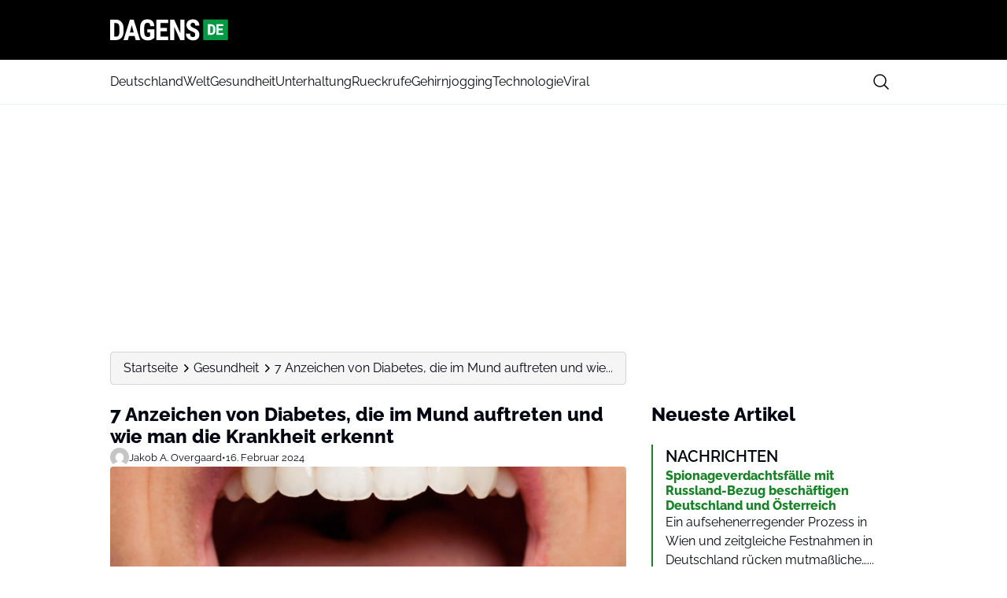

--- FILE ---
content_type: text/html; charset=UTF-8
request_url: https://dagens.de/gesundheit/7-anzeichen-von-diabetes-die-im-mund-auftreten-und-wie-man-die-krankheit-erkennt
body_size: 22881
content:
<!doctype html>
<html lang="de" prefix="og: https://ogp.me/ns#">

<head>
    <meta charset="UTF-8">
    <meta name="viewport" content="width=device-width, initial-scale=1">
    <meta name="theme-color" content="#198329" />
    <link rel="profile" href="https://gmpg.org/xfn/11">
    	<style>img:is([sizes="auto" i], [sizes^="auto," i]) { contain-intrinsic-size: 3000px 1500px }</style>
	
<!-- Suchmaschinen-Optimierung durch Rank Math PRO - https://rankmath.com/ -->
<title>7 Anzeichen von Diabetes, die im Mund auftreten und wie man die Krankheit erkennt</title>
<meta name="description" content="7 Anzeichen von Diabetes, die im Mund auftreten und wie man die Krankheit erkennt."/>
<meta name="robots" content="follow, index, max-snippet:-1, max-video-preview:-1, max-image-preview:large"/>
<link rel="canonical" href="https://dagens.de/gesundheit/7-anzeichen-von-diabetes-die-im-mund-auftreten-und-wie-man-die-krankheit-erkennt" />
<meta property="og:locale" content="de_DE" />
<meta property="og:type" content="article" />
<meta property="og:title" content="7 Anzeichen von Diabetes, die im Mund auftreten und wie man die Krankheit erkennt" />
<meta property="og:description" content="7 Anzeichen von Diabetes, die im Mund auftreten und wie man die Krankheit erkennt." />
<meta property="og:url" content="https://dagens.de/gesundheit/7-anzeichen-von-diabetes-die-im-mund-auftreten-und-wie-man-die-krankheit-erkennt" />
<meta property="og:site_name" content="Dagens Deutschland" />
<meta property="article:publisher" content="https://www.facebook.com/dagens.de/" />
<meta property="article:section" content="Gesundheit" />
<meta property="og:image" content="https://dagens.de/wp-content/uploads/sites/5/2025/03/mund_dKuPWZv-1.jpg" />
<meta property="og:image:secure_url" content="https://dagens.de/wp-content/uploads/sites/5/2025/03/mund_dKuPWZv-1.jpg" />
<meta property="og:image:width" content="1200" />
<meta property="og:image:height" content="600" />
<meta property="og:image:alt" content="7 Anzeichen von Diabetes, die im Mund auftreten und wie man die Krankheit erkennt" />
<meta property="og:image:type" content="image/jpeg" />
<meta property="article:published_time" content="2024-02-16T14:26:00+01:00" />
<meta name="twitter:card" content="summary_large_image" />
<meta name="twitter:title" content="7 Anzeichen von Diabetes, die im Mund auftreten und wie man die Krankheit erkennt" />
<meta name="twitter:description" content="7 Anzeichen von Diabetes, die im Mund auftreten und wie man die Krankheit erkennt." />
<meta name="twitter:image" content="https://dagens.de/wp-content/uploads/sites/5/2025/03/mund_dKuPWZv-1.jpg" />
<script type="application/ld+json" class="rank-math-schema-pro">{"@context":"https://schema.org","@graph":[{"@type":"Place","@id":"https://dagens.de/#place","address":{"@type":"PostalAddress","streetAddress":"Horsensvej 72A","addressLocality":"Vejle","addressRegion":"Danmark","postalCode":"7100"}},{"@type":"Organization","@id":"https://dagens.de/#organization","name":"Dagens Deutschland","url":"https://dagens.de","sameAs":["https://www.facebook.com/dagens.de/"],"address":{"@type":"PostalAddress","streetAddress":"Horsensvej 72A","addressLocality":"Vejle","addressRegion":"Danmark","postalCode":"7100"},"logo":{"@type":"ImageObject","@id":"https://dagens.de/#logo","url":"https://media.mgdk.dk/wp-content/uploads/sites/2/2025/04/dagens-de-black.svg","contentUrl":"https://media.mgdk.dk/wp-content/uploads/sites/2/2025/04/dagens-de-black.svg","caption":"Dagens Deutschland","inLanguage":"de"},"contactPoint":[{"@type":"ContactPoint","telephone":"+45 41970703","contactType":"customer support"}],"description":"Willkommen bei Dagens.de, einer f\u00fchrenden und unabh\u00e4ngigen Nachrichtenseite, die sich auf die Bereitstellung von Nachrichten aus den Bereichen Unterhaltung, Innenpolitik, Au\u00dfenpolitik, Sport, Kriminalit\u00e4t und vielem mehr spezialisiert hat. Wir sind Ihr zuverl\u00e4ssiges Fenster zur Welt, das klangvolle Echo des skandinavischen Journalismus, das nun auch in Deutschland, Spanien, den Vereinigten Staaten und dem Vereinigten K\u00f6nigreich zu h\u00f6ren ist.\r\n\r\nUnser Redaktionsteam besteht aus professionellen Journalisten, die in ganz Skandinavien sowie in anderen Teilen Europas und Afrikas ans\u00e4ssig sind. Vom Rand der norwegischen Fjorde bis zu den kosmopolitischen St\u00e4dten D\u00e4nemarks, von den unber\u00fchrten W\u00e4ldern Schwedens bis zu seinen pulsierenden Metropolen arbeiten wir unerm\u00fcdlich daran, Sie \u00fcber die neuesten Ereignisse in Skandinavien und weltweit auf dem Laufenden zu halten. Unsere t\u00e4gliche Reichweite erstreckt sich auf Millionen von engagierten Lesern in D\u00e4nemark, Norwegen, Schweden, Deutschland, USA, England, Australien und Kanada.\r\n\r\nUnser Ziel\r\n\r\nBei Dagens.de ist es unser Bestreben, die erste Wahl f\u00fcr Leser zu sein, die unterhaltsame und informative Nachrichten auf Deutsch suchen. Unsere Ambition ist es nicht nur, zu informieren, sondern auch, unsere Leser zu engagieren, herauszufordern und zu inspirieren. Wir glauben an die St\u00e4rkung der Gesellschaft durch qualitativ hochwertigen, objektiven, unterhaltsamen und ausgewogenen Journalismus.\r\n\r\nWir sind nicht nur eine Nachrichtenquelle; wir sind ein Teil Ihrer t\u00e4glichen Routine. Wir verstehen, dass die Welt sich rasch ver\u00e4ndert, und wir sind hier, um Ihnen bei der Navigation zu helfen. Wir bieten ausf\u00fchrliche Artikel, aber auch Momente der Freude und Unterhaltung, um Ihren Nachrichtenfeed auszugleichen.\r\n\r\nIm Laufe der Jahre haben wir uns einen Ruf f\u00fcr Glaubw\u00fcrdigkeit und Zuverl\u00e4ssigkeit erarbeitet, aber wir ruhen uns nicht darauf aus. Wir sind st\u00e4ndig bestrebt, uns weiterzuentwickeln und uns den Bed\u00fcrfnissen unserer Leser anzupassen. Unsere oberste Priorit\u00e4t ist es, f\u00fcr unsere Leser einen dauerhaften Wert zu schaffen, und wir sind stolz darauf, dass Sie sich f\u00fcr uns als Ihre Nachrichtenquelle entscheiden.\r\n\r\nVielen Dank, dass Sie uns zu einem Teil Ihres Tages machen. Wir freuen uns darauf, weiterhin Ihr Begleiter auf der Reise durch die sich rasch ver\u00e4ndernde Nachrichtenlandschaft zu sein. Willkommen bei Dagens.de \u2013 wo jeder Tag z\u00e4hlt.","location":{"@id":"https://dagens.de/#place"}},{"@type":"WebSite","@id":"https://dagens.de/#website","url":"https://dagens.de","name":"Dagens Deutschland","alternateName":"Dagens","publisher":{"@id":"https://dagens.de/#organization"},"inLanguage":"de"},{"@type":"ImageObject","@id":"https://dagens.de/wp-content/uploads/sites/5/2025/03/mund_dKuPWZv-1.jpg","url":"https://dagens.de/wp-content/uploads/sites/5/2025/03/mund_dKuPWZv-1.jpg","width":"1200","height":"600","inLanguage":"de"},{"@type":"BreadcrumbList","@id":"https://dagens.de/gesundheit/7-anzeichen-von-diabetes-die-im-mund-auftreten-und-wie-man-die-krankheit-erkennt#breadcrumb","itemListElement":[{"@type":"ListItem","position":"1","item":{"@id":"https://dagens.de","name":"Forside"}},{"@type":"ListItem","position":"2","item":{"@id":"https://dagens.de/gesundheit","name":"Gesundheit"}},{"@type":"ListItem","position":"3","item":{"@id":"https://dagens.de/gesundheit/7-anzeichen-von-diabetes-die-im-mund-auftreten-und-wie-man-die-krankheit-erkennt","name":"7 Anzeichen von Diabetes, die im Mund auftreten und wie man die Krankheit erkennt"}}]},{"@type":"WebPage","@id":"https://dagens.de/gesundheit/7-anzeichen-von-diabetes-die-im-mund-auftreten-und-wie-man-die-krankheit-erkennt#webpage","url":"https://dagens.de/gesundheit/7-anzeichen-von-diabetes-die-im-mund-auftreten-und-wie-man-die-krankheit-erkennt","name":"7 Anzeichen von Diabetes, die im Mund auftreten und wie man die Krankheit erkennt","datePublished":"2024-02-16T14:26:00+01:00","dateModified":"2024-02-16T14:26:00+01:00","isPartOf":{"@id":"https://dagens.de/#website"},"primaryImageOfPage":{"@id":"https://dagens.de/wp-content/uploads/sites/5/2025/03/mund_dKuPWZv-1.jpg"},"inLanguage":"de","breadcrumb":{"@id":"https://dagens.de/gesundheit/7-anzeichen-von-diabetes-die-im-mund-auftreten-und-wie-man-die-krankheit-erkennt#breadcrumb"}},{"@type":"Person","@id":"https://dagens.de/author/jakoba-overgaard","name":"Jakob A. Overgaard","url":"https://dagens.de/author/jakoba-overgaard","image":{"@type":"ImageObject","@id":"https://secure.gravatar.com/avatar/253fb13fe9d65f3f26efaa91221d0154?s=96&amp;d=mm&amp;r=g","url":"https://secure.gravatar.com/avatar/253fb13fe9d65f3f26efaa91221d0154?s=96&amp;d=mm&amp;r=g","caption":"Jakob A. Overgaard","inLanguage":"de"},"worksFor":{"@id":"https://dagens.de/#organization"}},{"@type":"NewsArticle","headline":"7 Anzeichen von Diabetes, die im Mund auftreten und wie man die Krankheit erkennt","datePublished":"2024-02-16T14:26:00+01:00","dateModified":"2024-02-16T14:26:00+01:00","articleSection":"Gesundheit","author":{"@id":"https://dagens.de/author/jakoba-overgaard","name":"Jakob A. Overgaard"},"publisher":{"@id":"https://dagens.de/#organization"},"description":"7 Anzeichen von Diabetes, die im Mund auftreten und wie man die Krankheit erkennt.","copyrightYear":"2024","copyrightHolder":{"@id":"https://dagens.de/#organization"},"name":"7 Anzeichen von Diabetes, die im Mund auftreten und wie man die Krankheit erkennt","@id":"https://dagens.de/gesundheit/7-anzeichen-von-diabetes-die-im-mund-auftreten-und-wie-man-die-krankheit-erkennt#richSnippet","isPartOf":{"@id":"https://dagens.de/gesundheit/7-anzeichen-von-diabetes-die-im-mund-auftreten-und-wie-man-die-krankheit-erkennt#webpage"},"image":{"@id":"https://dagens.de/wp-content/uploads/sites/5/2025/03/mund_dKuPWZv-1.jpg"},"inLanguage":"de","mainEntityOfPage":{"@id":"https://dagens.de/gesundheit/7-anzeichen-von-diabetes-die-im-mund-auftreten-und-wie-man-die-krankheit-erkennt#webpage"}}]}</script>
<!-- /Rank Math WordPress SEO Plugin -->

<link rel="alternate" type="application/rss+xml" title="Dagens DE &raquo; Feed" href="https://dagens.de/feed" />
<link rel="alternate" type="application/rss+xml" title="Dagens DE &raquo; Kommentar-Feed" href="https://dagens.de/comments/feed" />
<script>
window._wpemojiSettings = {"baseUrl":"https:\/\/s.w.org\/images\/core\/emoji\/15.0.3\/72x72\/","ext":".png","svgUrl":"https:\/\/s.w.org\/images\/core\/emoji\/15.0.3\/svg\/","svgExt":".svg","source":{"concatemoji":"https:\/\/dagens.de\/wp-includes\/js\/wp-emoji-release.min.js?ver=6.7.2"}};
/*! This file is auto-generated */
!function(i,n){var o,s,e;function c(e){try{var t={supportTests:e,timestamp:(new Date).valueOf()};sessionStorage.setItem(o,JSON.stringify(t))}catch(e){}}function p(e,t,n){e.clearRect(0,0,e.canvas.width,e.canvas.height),e.fillText(t,0,0);var t=new Uint32Array(e.getImageData(0,0,e.canvas.width,e.canvas.height).data),r=(e.clearRect(0,0,e.canvas.width,e.canvas.height),e.fillText(n,0,0),new Uint32Array(e.getImageData(0,0,e.canvas.width,e.canvas.height).data));return t.every(function(e,t){return e===r[t]})}function u(e,t,n){switch(t){case"flag":return n(e,"\ud83c\udff3\ufe0f\u200d\u26a7\ufe0f","\ud83c\udff3\ufe0f\u200b\u26a7\ufe0f")?!1:!n(e,"\ud83c\uddfa\ud83c\uddf3","\ud83c\uddfa\u200b\ud83c\uddf3")&&!n(e,"\ud83c\udff4\udb40\udc67\udb40\udc62\udb40\udc65\udb40\udc6e\udb40\udc67\udb40\udc7f","\ud83c\udff4\u200b\udb40\udc67\u200b\udb40\udc62\u200b\udb40\udc65\u200b\udb40\udc6e\u200b\udb40\udc67\u200b\udb40\udc7f");case"emoji":return!n(e,"\ud83d\udc26\u200d\u2b1b","\ud83d\udc26\u200b\u2b1b")}return!1}function f(e,t,n){var r="undefined"!=typeof WorkerGlobalScope&&self instanceof WorkerGlobalScope?new OffscreenCanvas(300,150):i.createElement("canvas"),a=r.getContext("2d",{willReadFrequently:!0}),o=(a.textBaseline="top",a.font="600 32px Arial",{});return e.forEach(function(e){o[e]=t(a,e,n)}),o}function t(e){var t=i.createElement("script");t.src=e,t.defer=!0,i.head.appendChild(t)}"undefined"!=typeof Promise&&(o="wpEmojiSettingsSupports",s=["flag","emoji"],n.supports={everything:!0,everythingExceptFlag:!0},e=new Promise(function(e){i.addEventListener("DOMContentLoaded",e,{once:!0})}),new Promise(function(t){var n=function(){try{var e=JSON.parse(sessionStorage.getItem(o));if("object"==typeof e&&"number"==typeof e.timestamp&&(new Date).valueOf()<e.timestamp+604800&&"object"==typeof e.supportTests)return e.supportTests}catch(e){}return null}();if(!n){if("undefined"!=typeof Worker&&"undefined"!=typeof OffscreenCanvas&&"undefined"!=typeof URL&&URL.createObjectURL&&"undefined"!=typeof Blob)try{var e="postMessage("+f.toString()+"("+[JSON.stringify(s),u.toString(),p.toString()].join(",")+"));",r=new Blob([e],{type:"text/javascript"}),a=new Worker(URL.createObjectURL(r),{name:"wpTestEmojiSupports"});return void(a.onmessage=function(e){c(n=e.data),a.terminate(),t(n)})}catch(e){}c(n=f(s,u,p))}t(n)}).then(function(e){for(var t in e)n.supports[t]=e[t],n.supports.everything=n.supports.everything&&n.supports[t],"flag"!==t&&(n.supports.everythingExceptFlag=n.supports.everythingExceptFlag&&n.supports[t]);n.supports.everythingExceptFlag=n.supports.everythingExceptFlag&&!n.supports.flag,n.DOMReady=!1,n.readyCallback=function(){n.DOMReady=!0}}).then(function(){return e}).then(function(){var e;n.supports.everything||(n.readyCallback(),(e=n.source||{}).concatemoji?t(e.concatemoji):e.wpemoji&&e.twemoji&&(t(e.twemoji),t(e.wpemoji)))}))}((window,document),window._wpemojiSettings);
</script>
<style id='wp-emoji-styles-inline-css'>

	img.wp-smiley, img.emoji {
		display: inline !important;
		border: none !important;
		box-shadow: none !important;
		height: 1em !important;
		width: 1em !important;
		margin: 0 0.07em !important;
		vertical-align: -0.1em !important;
		background: none !important;
		padding: 0 !important;
	}
</style>
<link rel='stylesheet' id='wp-block-library-css' href='https://dagens.de/wp-includes/css/dist/block-library/style.min.css?ver=6.7.2' media='all' />
<style id='global-styles-inline-css'>
:root{--wp--preset--aspect-ratio--square: 1;--wp--preset--aspect-ratio--4-3: 4/3;--wp--preset--aspect-ratio--3-4: 3/4;--wp--preset--aspect-ratio--3-2: 3/2;--wp--preset--aspect-ratio--2-3: 2/3;--wp--preset--aspect-ratio--16-9: 16/9;--wp--preset--aspect-ratio--9-16: 9/16;--wp--preset--aspect-ratio--post: 5/3;--wp--preset--aspect-ratio--cover: 6/2;--wp--preset--color--black: #000000;--wp--preset--color--cyan-bluish-gray: #abb8c3;--wp--preset--color--white: #FFFFFF;--wp--preset--color--pale-pink: #f78da7;--wp--preset--color--vivid-red: #cf2e2e;--wp--preset--color--luminous-vivid-orange: #ff6900;--wp--preset--color--luminous-vivid-amber: #fcb900;--wp--preset--color--light-green-cyan: #7bdcb5;--wp--preset--color--vivid-green-cyan: #00d084;--wp--preset--color--pale-cyan-blue: #8ed1fc;--wp--preset--color--vivid-cyan-blue: #0693e3;--wp--preset--color--vivid-purple: #9b51e0;--wp--preset--color--primary: #000000;--wp--preset--color--secondary: #E9EFF2;--wp--preset--color--accent: #198329;--wp--preset--color--negative: #f9fafb;--wp--preset--color--knockout: #f5f5f5;--wp--preset--color--typography: #030712;--wp--preset--gradient--vivid-cyan-blue-to-vivid-purple: linear-gradient(135deg,rgba(6,147,227,1) 0%,rgb(155,81,224) 100%);--wp--preset--gradient--light-green-cyan-to-vivid-green-cyan: linear-gradient(135deg,rgb(122,220,180) 0%,rgb(0,208,130) 100%);--wp--preset--gradient--luminous-vivid-amber-to-luminous-vivid-orange: linear-gradient(135deg,rgba(252,185,0,1) 0%,rgba(255,105,0,1) 100%);--wp--preset--gradient--luminous-vivid-orange-to-vivid-red: linear-gradient(135deg,rgba(255,105,0,1) 0%,rgb(207,46,46) 100%);--wp--preset--gradient--very-light-gray-to-cyan-bluish-gray: linear-gradient(135deg,rgb(238,238,238) 0%,rgb(169,184,195) 100%);--wp--preset--gradient--cool-to-warm-spectrum: linear-gradient(135deg,rgb(74,234,220) 0%,rgb(151,120,209) 20%,rgb(207,42,186) 40%,rgb(238,44,130) 60%,rgb(251,105,98) 80%,rgb(254,248,76) 100%);--wp--preset--gradient--blush-light-purple: linear-gradient(135deg,rgb(255,206,236) 0%,rgb(152,150,240) 100%);--wp--preset--gradient--blush-bordeaux: linear-gradient(135deg,rgb(254,205,165) 0%,rgb(254,45,45) 50%,rgb(107,0,62) 100%);--wp--preset--gradient--luminous-dusk: linear-gradient(135deg,rgb(255,203,112) 0%,rgb(199,81,192) 50%,rgb(65,88,208) 100%);--wp--preset--gradient--pale-ocean: linear-gradient(135deg,rgb(255,245,203) 0%,rgb(182,227,212) 50%,rgb(51,167,181) 100%);--wp--preset--gradient--electric-grass: linear-gradient(135deg,rgb(202,248,128) 0%,rgb(113,206,126) 100%);--wp--preset--gradient--midnight: linear-gradient(135deg,rgb(2,3,129) 0%,rgb(40,116,252) 100%);--wp--preset--font-size--small: 13px;--wp--preset--font-size--medium: clamp(14px, 0.875rem + ((1vw - 3.2px) * 0.882), 20px);--wp--preset--font-size--large: clamp(22.041px, 1.378rem + ((1vw - 3.2px) * 2.053), 36px);--wp--preset--font-size--x-large: clamp(25.014px, 1.563rem + ((1vw - 3.2px) * 2.498), 42px);--wp--preset--font-size--xs: clamp(12px, 0.75rem + ((1vw - 3.2px) * 0.294), 14px);--wp--preset--font-size--sm: clamp(14px, 0.875rem + ((1vw - 3.2px) * 0.294), 16px);--wp--preset--font-size--base: clamp(16px, 1rem + ((1vw - 3.2px) * 1), 16px);--wp--preset--font-size--h-4: clamp(18px, 1.125rem + ((1vw - 3.2px) * 0.294), 20px);--wp--preset--font-size--h-3: clamp(22px, 1.375rem + ((1vw - 3.2px) * 0.294), 24px);--wp--preset--font-size--h-2: clamp(26px, 1.625rem + ((1vw - 3.2px) * 0.294), 28px);--wp--preset--font-size--h-1: clamp(32px, 2rem + ((1vw - 3.2px) * 1), 32px);--wp--preset--font-family--nunito-sans: 'Raleway', sans-serif;--wp--preset--spacing--20: 0.44rem;--wp--preset--spacing--30: 0.67rem;--wp--preset--spacing--40: 1rem;--wp--preset--spacing--50: 1.5rem;--wp--preset--spacing--60: 2.25rem;--wp--preset--spacing--70: 3.38rem;--wp--preset--spacing--80: 5.06rem;--wp--preset--spacing--xs: .75rem;--wp--preset--spacing--sm: 1rem;--wp--preset--spacing--base: 1.5rem;--wp--preset--spacing--md: clamp(1.75rem, calc(1.75rem + ((1vw - 0.48rem) * 0.7813)), 2rem);;--wp--preset--spacing--lg: clamp(2.25rem, calc(2.25rem + ((1vw - 0.48rem) * 1.9531)), 2.875rem);;--wp--preset--spacing--xl: clamp(3.125rem, calc(3.125rem + ((1vw - 0.48rem) * 9.7656)), 6.25rem);;--wp--preset--spacing--2-xl: clamp(6.25rem, calc(6.25rem + ((1vw - 0.48rem) * 19.5313)), 12.5rem);;--wp--preset--shadow--natural: 6px 6px 9px rgba(0, 0, 0, 0.2);--wp--preset--shadow--deep: 12px 12px 50px rgba(0, 0, 0, 0.4);--wp--preset--shadow--sharp: 6px 6px 0px rgba(0, 0, 0, 0.2);--wp--preset--shadow--outlined: 6px 6px 0px -3px rgba(255, 255, 255, 1), 6px 6px rgba(0, 0, 0, 1);--wp--preset--shadow--crisp: 6px 6px 0px rgba(0, 0, 0, 1);--wp--custom--color--body--text: var(--wp--preset--color--typography);--wp--custom--color--body--background: var(--wp--preset--color--white);--wp--custom--color--body--background-main: var(--wp--preset--color--white);--wp--custom--color--body--background-knockout: var(--wp--preset--color--knockout);--wp--custom--color--body--accent: var(--wp--preset--color--accent);--wp--custom--color--body--accent-contrast: var(--wp--preset--color--negative);--wp--custom--color--body--divider: var(--wp--preset--color--accent);--wp--custom--color--button--text: var(--wp--preset--color--negative);--wp--custom--color--button--background: var(--wp--preset--color--accent);--wp--custom--color--header--text: var(--wp--preset--color--typography);--wp--custom--color--header--background: var(--wp--preset--color--primary);--wp--custom--color--header--background-secondary: var(--wp--preset--color--white);--wp--custom--color--header--border: var(--wp--preset--color--secondary);--wp--custom--color--header--search-icon-color: var(--wp--preset--color--typography);--wp--custom--color--header--search-icon-background: transparent;--wp--custom--color--header--search-box-text: var(--wp--preset--color--typography);--wp--custom--color--header--search-box-background: #fff;--wp--custom--color--footer--text: var(--wp--preset--color--typography);--wp--custom--color--footer--background: var(--wp--preset--color--white);--wp--custom--color--footer--border: var(--wp--preset--color--secondary);--wp--custom--color--footer--divider: var(--wp--preset--color--accent);--wp--custom--text--base--family: Raleway, sans-serif;--wp--custom--text--base--weight: 400;--wp--custom--text--heading--family: Raleway, sans-serif;--wp--custom--text--heading--weight: 800;}:root { --wp--style--global--content-size: 1000px;--wp--style--global--wide-size: 1000px; }:where(body) { margin: 0; }.wp-site-blocks { padding-top: var(--wp--style--root--padding-top); padding-bottom: var(--wp--style--root--padding-bottom); }.has-global-padding { padding-right: var(--wp--style--root--padding-right); padding-left: var(--wp--style--root--padding-left); }.has-global-padding > .alignfull { margin-right: calc(var(--wp--style--root--padding-right) * -1); margin-left: calc(var(--wp--style--root--padding-left) * -1); }.has-global-padding :where(:not(.alignfull.is-layout-flow) > .has-global-padding:not(.wp-block-block, .alignfull)) { padding-right: 0; padding-left: 0; }.has-global-padding :where(:not(.alignfull.is-layout-flow) > .has-global-padding:not(.wp-block-block, .alignfull)) > .alignfull { margin-left: 0; margin-right: 0; }.wp-site-blocks > .alignleft { float: left; margin-right: 2em; }.wp-site-blocks > .alignright { float: right; margin-left: 2em; }.wp-site-blocks > .aligncenter { justify-content: center; margin-left: auto; margin-right: auto; }:where(.wp-site-blocks) > * { margin-block-start: 24px; margin-block-end: 0; }:where(.wp-site-blocks) > :first-child { margin-block-start: 0; }:where(.wp-site-blocks) > :last-child { margin-block-end: 0; }:root { --wp--style--block-gap: 24px; }:root :where(.is-layout-flow) > :first-child{margin-block-start: 0;}:root :where(.is-layout-flow) > :last-child{margin-block-end: 0;}:root :where(.is-layout-flow) > *{margin-block-start: 24px;margin-block-end: 0;}:root :where(.is-layout-constrained) > :first-child{margin-block-start: 0;}:root :where(.is-layout-constrained) > :last-child{margin-block-end: 0;}:root :where(.is-layout-constrained) > *{margin-block-start: 24px;margin-block-end: 0;}:root :where(.is-layout-flex){gap: 24px;}:root :where(.is-layout-grid){gap: 24px;}.is-layout-flow > .alignleft{float: left;margin-inline-start: 0;margin-inline-end: 2em;}.is-layout-flow > .alignright{float: right;margin-inline-start: 2em;margin-inline-end: 0;}.is-layout-flow > .aligncenter{margin-left: auto !important;margin-right: auto !important;}.is-layout-constrained > .alignleft{float: left;margin-inline-start: 0;margin-inline-end: 2em;}.is-layout-constrained > .alignright{float: right;margin-inline-start: 2em;margin-inline-end: 0;}.is-layout-constrained > .aligncenter{margin-left: auto !important;margin-right: auto !important;}.is-layout-constrained > :where(:not(.alignleft):not(.alignright):not(.alignfull)){max-width: var(--wp--style--global--content-size);margin-left: auto !important;margin-right: auto !important;}.is-layout-constrained > .alignwide{max-width: var(--wp--style--global--wide-size);}body .is-layout-flex{display: flex;}.is-layout-flex{flex-wrap: wrap;align-items: center;}.is-layout-flex > :is(*, div){margin: 0;}body .is-layout-grid{display: grid;}.is-layout-grid > :is(*, div){margin: 0;}body{background-color: var(--wp--custom--color--body--background);color: var(--wp--custom--color--body--text);font-family: var(--wp--custom--text--base--family);font-size: var(--wp--preset--font-size--base);font-weight: var(--wp--custom--text--base--weight);line-height: 1.4;--wp--style--root--padding-top: 0px;--wp--style--root--padding-right: var(--wp--preset--spacing--base);--wp--style--root--padding-bottom: 0px;--wp--style--root--padding-left: var(--wp--preset--spacing--base);}a:where(:not(.wp-element-button)){color: var(--wp--custom--color--body--text);text-decoration: underline;}:root :where(a:where(:not(.wp-element-button)):hover){color: var(--wp--custom--color--body--accent);}h1, h2, h3, h4, h5, h6{color: var(--wp--custom--color--body--text);font-family: var(--wp--custom--text--heading--family);font-style: normal;font-weight: var(--wp--custom--text--heading--weight);line-height: 1.2;}h1{font-size: var(--wp--preset--font-size--h-1);}h2{font-size: var(--wp--preset--font-size--h-2);}h3{font-size: var(--wp--preset--font-size--h-3);}h4{font-size: var(--wp--preset--font-size--h-4);}:root :where(.wp-element-button, .wp-block-button__link){background-color: var(--wp--custom--color--body--accent);border-radius: 999px;border-width: 0;color: var(--wp--custom--color--body--accent-contrast);font-family: inherit;font-size: inherit;font-style: normal;font-weight: regular;line-height: inherit;padding-top: 8px;padding-right: 32px;padding-bottom: 8px;padding-left: 32px;text-decoration: none;}.has-black-color{color: var(--wp--preset--color--black) !important;}.has-cyan-bluish-gray-color{color: var(--wp--preset--color--cyan-bluish-gray) !important;}.has-white-color{color: var(--wp--preset--color--white) !important;}.has-pale-pink-color{color: var(--wp--preset--color--pale-pink) !important;}.has-vivid-red-color{color: var(--wp--preset--color--vivid-red) !important;}.has-luminous-vivid-orange-color{color: var(--wp--preset--color--luminous-vivid-orange) !important;}.has-luminous-vivid-amber-color{color: var(--wp--preset--color--luminous-vivid-amber) !important;}.has-light-green-cyan-color{color: var(--wp--preset--color--light-green-cyan) !important;}.has-vivid-green-cyan-color{color: var(--wp--preset--color--vivid-green-cyan) !important;}.has-pale-cyan-blue-color{color: var(--wp--preset--color--pale-cyan-blue) !important;}.has-vivid-cyan-blue-color{color: var(--wp--preset--color--vivid-cyan-blue) !important;}.has-vivid-purple-color{color: var(--wp--preset--color--vivid-purple) !important;}.has-primary-color{color: var(--wp--preset--color--primary) !important;}.has-secondary-color{color: var(--wp--preset--color--secondary) !important;}.has-accent-color{color: var(--wp--preset--color--accent) !important;}.has-negative-color{color: var(--wp--preset--color--negative) !important;}.has-knockout-color{color: var(--wp--preset--color--knockout) !important;}.has-typography-color{color: var(--wp--preset--color--typography) !important;}.has-black-background-color{background-color: var(--wp--preset--color--black) !important;}.has-cyan-bluish-gray-background-color{background-color: var(--wp--preset--color--cyan-bluish-gray) !important;}.has-white-background-color{background-color: var(--wp--preset--color--white) !important;}.has-pale-pink-background-color{background-color: var(--wp--preset--color--pale-pink) !important;}.has-vivid-red-background-color{background-color: var(--wp--preset--color--vivid-red) !important;}.has-luminous-vivid-orange-background-color{background-color: var(--wp--preset--color--luminous-vivid-orange) !important;}.has-luminous-vivid-amber-background-color{background-color: var(--wp--preset--color--luminous-vivid-amber) !important;}.has-light-green-cyan-background-color{background-color: var(--wp--preset--color--light-green-cyan) !important;}.has-vivid-green-cyan-background-color{background-color: var(--wp--preset--color--vivid-green-cyan) !important;}.has-pale-cyan-blue-background-color{background-color: var(--wp--preset--color--pale-cyan-blue) !important;}.has-vivid-cyan-blue-background-color{background-color: var(--wp--preset--color--vivid-cyan-blue) !important;}.has-vivid-purple-background-color{background-color: var(--wp--preset--color--vivid-purple) !important;}.has-primary-background-color{background-color: var(--wp--preset--color--primary) !important;}.has-secondary-background-color{background-color: var(--wp--preset--color--secondary) !important;}.has-accent-background-color{background-color: var(--wp--preset--color--accent) !important;}.has-negative-background-color{background-color: var(--wp--preset--color--negative) !important;}.has-knockout-background-color{background-color: var(--wp--preset--color--knockout) !important;}.has-typography-background-color{background-color: var(--wp--preset--color--typography) !important;}.has-black-border-color{border-color: var(--wp--preset--color--black) !important;}.has-cyan-bluish-gray-border-color{border-color: var(--wp--preset--color--cyan-bluish-gray) !important;}.has-white-border-color{border-color: var(--wp--preset--color--white) !important;}.has-pale-pink-border-color{border-color: var(--wp--preset--color--pale-pink) !important;}.has-vivid-red-border-color{border-color: var(--wp--preset--color--vivid-red) !important;}.has-luminous-vivid-orange-border-color{border-color: var(--wp--preset--color--luminous-vivid-orange) !important;}.has-luminous-vivid-amber-border-color{border-color: var(--wp--preset--color--luminous-vivid-amber) !important;}.has-light-green-cyan-border-color{border-color: var(--wp--preset--color--light-green-cyan) !important;}.has-vivid-green-cyan-border-color{border-color: var(--wp--preset--color--vivid-green-cyan) !important;}.has-pale-cyan-blue-border-color{border-color: var(--wp--preset--color--pale-cyan-blue) !important;}.has-vivid-cyan-blue-border-color{border-color: var(--wp--preset--color--vivid-cyan-blue) !important;}.has-vivid-purple-border-color{border-color: var(--wp--preset--color--vivid-purple) !important;}.has-primary-border-color{border-color: var(--wp--preset--color--primary) !important;}.has-secondary-border-color{border-color: var(--wp--preset--color--secondary) !important;}.has-accent-border-color{border-color: var(--wp--preset--color--accent) !important;}.has-negative-border-color{border-color: var(--wp--preset--color--negative) !important;}.has-knockout-border-color{border-color: var(--wp--preset--color--knockout) !important;}.has-typography-border-color{border-color: var(--wp--preset--color--typography) !important;}.has-vivid-cyan-blue-to-vivid-purple-gradient-background{background: var(--wp--preset--gradient--vivid-cyan-blue-to-vivid-purple) !important;}.has-light-green-cyan-to-vivid-green-cyan-gradient-background{background: var(--wp--preset--gradient--light-green-cyan-to-vivid-green-cyan) !important;}.has-luminous-vivid-amber-to-luminous-vivid-orange-gradient-background{background: var(--wp--preset--gradient--luminous-vivid-amber-to-luminous-vivid-orange) !important;}.has-luminous-vivid-orange-to-vivid-red-gradient-background{background: var(--wp--preset--gradient--luminous-vivid-orange-to-vivid-red) !important;}.has-very-light-gray-to-cyan-bluish-gray-gradient-background{background: var(--wp--preset--gradient--very-light-gray-to-cyan-bluish-gray) !important;}.has-cool-to-warm-spectrum-gradient-background{background: var(--wp--preset--gradient--cool-to-warm-spectrum) !important;}.has-blush-light-purple-gradient-background{background: var(--wp--preset--gradient--blush-light-purple) !important;}.has-blush-bordeaux-gradient-background{background: var(--wp--preset--gradient--blush-bordeaux) !important;}.has-luminous-dusk-gradient-background{background: var(--wp--preset--gradient--luminous-dusk) !important;}.has-pale-ocean-gradient-background{background: var(--wp--preset--gradient--pale-ocean) !important;}.has-electric-grass-gradient-background{background: var(--wp--preset--gradient--electric-grass) !important;}.has-midnight-gradient-background{background: var(--wp--preset--gradient--midnight) !important;}.has-small-font-size{font-size: var(--wp--preset--font-size--small) !important;}.has-medium-font-size{font-size: var(--wp--preset--font-size--medium) !important;}.has-large-font-size{font-size: var(--wp--preset--font-size--large) !important;}.has-x-large-font-size{font-size: var(--wp--preset--font-size--x-large) !important;}.has-xs-font-size{font-size: var(--wp--preset--font-size--xs) !important;}.has-sm-font-size{font-size: var(--wp--preset--font-size--sm) !important;}.has-base-font-size{font-size: var(--wp--preset--font-size--base) !important;}.has-h-4-font-size{font-size: var(--wp--preset--font-size--h-4) !important;}.has-h-3-font-size{font-size: var(--wp--preset--font-size--h-3) !important;}.has-h-2-font-size{font-size: var(--wp--preset--font-size--h-2) !important;}.has-h-1-font-size{font-size: var(--wp--preset--font-size--h-1) !important;}.has-nunito-sans-font-family{font-family: var(--wp--preset--font-family--nunito-sans) !important;}
:root :where(.wp-block-pullquote){font-size: clamp(0.984em, 0.984rem + ((1vw - 0.2em) * 1.214), 1.5em);line-height: 1.6;}
:root :where(.wp-block-image img, .wp-block-image .wp-block-image__crop-area, .wp-block-image .components-placeholder){border-radius: .25rem;}
:root :where(.wp-block-quote){background-color: var(--wp--custom--color--body--background-knockout);border-radius: .25rem;border-left-color: var(--wp--custom--color--body--accent);border-left-width: .25rem;border-left-style: solid;padding-top: var(--wp--preset--spacing--base);padding-right: var(--wp--preset--spacing--base);padding-bottom: var(--wp--preset--spacing--base);padding-left: var(--wp--preset--spacing--base);}:root :where(.wp-block-quote){border-inline-start-color: var(--wp--custom--color--body--accent)!important}
</style>
<link rel='stylesheet' id='utilities-css-css' href='https://dagens.de/wp-content/themes/mgdk-master/assets/css/utilities.css?ver=1768871516' media='all' />
<script src="https://dagens.de/wp-includes/js/dist/hooks.min.js?ver=4d63a3d491d11ffd8ac6" id="wp-hooks-js"></script>
<script src="https://dagens.de/wp-includes/js/dist/i18n.min.js?ver=5e580eb46a90c2b997e6" id="wp-i18n-js"></script>
<script id="wp-i18n-js-after">
wp.i18n.setLocaleData( { 'text direction\u0004ltr': [ 'ltr' ] } );
</script>
<script defer fetchpriority="low" id="bundle-js-js-translations">
( function( domain, translations ) {
	var localeData = translations.locale_data[ domain ] || translations.locale_data.messages;
	localeData[""].domain = domain;
	wp.i18n.setLocaleData( localeData, domain );
} )( "mxnkeys", {"translation-revision-date":"2025-08-04 14:53+0200","generator":"WP-CLI\/2.12.0","source":"assets\/js\/bundle.js","domain":"messages","locale_data":{"messages":{"":{"domain":"messages","lang":"de","plural-forms":"nplurals=2; plural=(n != 1);"},"minutter siden":["vor Minuten"],"timer siden":["vor Stunden"],"I dag kl.":["Heute um"]}}} );
</script>
<script defer fetchpriority="low" src="https://dagens.de/wp-content/themes/mgdk-master/assets/js/bundle.min.js?ver=1768871516" id="bundle-js-js"></script>
<link rel="https://api.w.org/" href="https://dagens.de/wp-json/" /><link rel="alternate" title="JSON" type="application/json" href="https://dagens.de/wp-json/wp/v2/posts/7052" /><link rel="EditURI" type="application/rsd+xml" title="RSD" href="https://dagens.de/xmlrpc.php?rsd" />
<meta name="generator" content="WordPress 6.7.2" />
<link rel='shortlink' href='https://dagens.de/?p=7052' />
<link rel="alternate" title="oEmbed (JSON)" type="application/json+oembed" href="https://dagens.de/wp-json/oembed/1.0/embed?url=https%3A%2F%2Fdagens.de%2Fgesundheit%2F7-anzeichen-von-diabetes-die-im-mund-auftreten-und-wie-man-die-krankheit-erkennt" />
<link rel="alternate" title="oEmbed (XML)" type="text/xml+oembed" href="https://dagens.de/wp-json/oembed/1.0/embed?url=https%3A%2F%2Fdagens.de%2Fgesundheit%2F7-anzeichen-von-diabetes-die-im-mund-auftreten-und-wie-man-die-krankheit-erkennt&#038;format=xml" />
<meta property="article:section" content="Gesundheit" />    <script type="text/javascript" data-cmp-ab="1">
        window.cmp_customlanguages = [{
            "l": "DA",
            "i": "da",
            "r": 0,
            "t": "DA"
        }, {
            "l": "EN",
            "i": "en",
            "r": 0,
            "t": "EN"
        }];
        window.cmp_block_inline = false; //true = blocking of inline scripts
        window.cmp_block_ignoredomains = ["embed.viaplay.com", "www.googletagmanager.com", "www.google-analytics.com", "macro.adnami.io", "static.readpeak.com", "app.readpeak.com", "bonfire.spklw.com", "pagead2.googlesyndication.com", "mgdk-cdn.relevant-digital.com", "cdn.taboola.com", "images.taboola.com", "tagassistant.google.com", "tagmanager.google.com"];
    </script>
    <script type="text/javascript" data-cmp-ab="1" src="https://cdn.consentmanager.net/delivery/autoblocking/07d22973e12a8.js" data-cmp-host="c.delivery.consentmanager.net" data-cmp-cdn="cdn.consentmanager.net" data-cmp-codesrc="0"></script>
    <script type="text/javascript" async>
    ;(function(p,l,o,w,i,n,g){if(!p[i]){p.GlobalSnowplowNamespace=p.GlobalSnowplowNamespace||[];
    p.GlobalSnowplowNamespace.push(i);p[i]=function(){(p[i].q=p[i].q||[]).push(arguments)
    };p[i].q=p[i].q||[];n=l.createElement(o);g=l.getElementsByTagName(o)[0];n.async=1;
    n.src=w;g.parentNode.insertBefore(n,g)}}(window,document,"script","https://scout.data.funkedigital.de/liteblower.js","snowplow"));
    </script>

    <script type="text/javascript">
    snowplow('newTracker', 'mgdk', 'sp.data.funkedigital.de', {
      appId: 'dagens.de',
      cookieName: 'sp',
      cookieSameSite: 'Lax',
      eventMethod: 'beacon',
      discoverRootDomain: true,
      postPath: '/de.funkedigital/t',
      connectionTimeout: 7500,
      contexts: {
        webPage: true,
        session: true,
        browser: true
      }
    });

    snowplow('enableActivityTracking', {
      minimumVisitLength: 10,
      heartbeatDelay: 10
    });

    snowplow('trackPageView');
    </script>
    <script async type="text/plain" class="cmplazyload" data-cmp-vendor="c39868" id="ebx" data-cmp-src="https://applets.ebxcdn.com/ebx.js"></script>		<script async src="https://spark.cloud.funkedigital.de/spark.js"></script>
		<script>
			var Spark = Spark || {cmd: []};
		</script>
		<script>
			Spark.cmd.push(function () {
				Spark.init({
					cmp: '0',
					cmpParams: {
						cmp_imprinturl: '',
						cmp_privacyurl: '',
						cmp_logo: ''
					},
					permutiveTax: {
						sectionL1: "gesundheit",
						sectionL2: "",
						sectionL3: "",
						article: {
							articleID: '7052',
							contentType: "",
							sourcePublication: "dagensde",
							title: "7 Anzeichen von Diabetes, die im Mund auftreten und wie man die Krankheit erkennt",
							PublishedDate: "2024-02-16T14:26:00+01:00"
						}
					},
										adslots: [
												{
							name: 'sb1',
							id: 'sb1',
							sizes: [[728, 90], [800, 250], [970, 250], [700, 90], [1280, 90]],
							targetings: {
								pos: 'sb1'
							}
						},
												{
							name: 'sky1',
							id: 'sky1',
							sizes: [[120, 600], [160, 600], [200, 600], [300, 600], [500, 1000], [300, 1050]],
							targetings: {
								pos: 'sky1'
							},
							sizeMapping: [[[1400, 600], [[120, 600], [160, 600], [200, 600], [300, 600], [500, 1000], [300, 1050]]], [[0, 0], []]]
						},
						{
							name: 'skyl',
							id: 'skyl',
							sizes: [[120, 600], [160, 600], [200, 600], [300, 600], [300, 1050]],
							targetings: {
								pos: 'skyl'
							},
							sizeMapping: [[[1400, 600], [[120, 600], [160, 600], [200, 600], [300, 600], [300, 1050]]], [[0, 0], []]]
						},
												{
							name: 'mr1',
							id: 'mr1',
							sizes: [300, 250],
							targetings: {
								pos: 'mr1'
							}
						},
						{
							name: 'mr2',
							id: 'mr2',
							sizes: [[300, 250], [300, 600]],
							targetings: {
								pos: 'mr2'
							}
						},
											],
										siteName: 'sta_dagensde',
					zoneName: 'other',
					targetings: {
						environment: 'sta',
						artikeltyp: 'news',
						loktitel: 'dagensde',
						lokverz1: 'gesundheit',
						lokverz2: '',
						lokverz3: '',
						lokseite: '',
						lokstadt: '',
						loknewsid: '7052',
						keyword: []					}
				})
			});
			Spark.cmd.push(function () {
				Spark.start();
			});
			Spark.cmd.push(function () {
				Spark.addEventListener('slotRenderEnded', function (event) {
					var slotsWithoutAdMarker = ['sky1', 'skyl', 'sb1', 'outofpage', 'anchor1'];
					var slotId = event.slot.getSlotElementId();
					if (!event.isEmpty && slotsWithoutAdMarker.indexOf(slotId) === -1 && !/oop1/.test(event.slot.getAdUnitPath())) {
						document.getElementById(slotId).classList.add('has-ad');
					}
				});
			});
		</script>
		    <script>
        function getQueryParam(param) {
            const urlParams = new URLSearchParams(window.location.search);
            return urlParams.get(param);
        }

        function _webpushrScriptReady() {
            const clickID    = getQueryParam('clickid');
            const zoneID     = getQueryParam('zoneid');
            const campaignID = getQueryParam('campaignid');

            const attributes = {};

            if (clickID)    attributes.ClickID    = clickID;
            if (zoneID)     attributes.ZoneID     = zoneID;
            if (campaignID) attributes.CampaignID = campaignID;

            if (Object.keys(attributes).length > 0) {
                webpushr('attributes', attributes);
            }
        }
    </script>
    <style class='wp-fonts-local'>
@font-face{font-family:Raleway;font-style:normal;font-weight:200;font-display:swap;src:url('https://dagens.de/wp-content/themes/mgdk-master/assets/fonts/raleway-v34-latin-200.woff2') format('woff2');}
@font-face{font-family:Raleway;font-style:italic;font-weight:200;font-display:swap;src:url('https://dagens.de/wp-content/themes/mgdk-master/assets/fonts/raleway-v34-latin-200italic.woff2') format('woff2');}
@font-face{font-family:Raleway;font-style:normal;font-weight:400;font-display:swap;src:url('https://dagens.de/wp-content/themes/mgdk-master/assets/fonts/raleway-v34-latin-regular.woff2') format('woff2');}
@font-face{font-family:Raleway;font-style:italic;font-weight:400;font-display:swap;src:url('https://dagens.de/wp-content/themes/mgdk-master/assets/fonts/raleway-v34-latin-italic.woff2') format('woff2');}
@font-face{font-family:Raleway;font-style:normal;font-weight:600;font-display:swap;src:url('https://dagens.de/wp-content/themes/mgdk-master/assets/fonts/raleway-v34-latin-600.woff2') format('woff2');}
@font-face{font-family:Raleway;font-style:italic;font-weight:600;font-display:swap;src:url('https://dagens.de/wp-content/themes/mgdk-master/assets/fonts/raleway-v34-latin-600italic.woff2') format('woff2');}
@font-face{font-family:Raleway;font-style:normal;font-weight:800;font-display:swap;src:url('https://dagens.de/wp-content/themes/mgdk-master/assets/fonts/raleway-v34-latin-800.woff2') format('woff2');}
@font-face{font-family:Raleway;font-style:italic;font-weight:800;font-display:swap;src:url('https://dagens.de/wp-content/themes/mgdk-master/assets/fonts/raleway-v34-latin-800italic.woff2') format('woff2');}
</style>
	<!-- Google Tag Manager -->
	<script>
		(function(w, d, s, l, i) {
			w[l] = w[l] || [];
			w[l].push({
				'gtm.start': new Date().getTime(),
				event: 'gtm.js'
			});
			var f = d.getElementsByTagName(s)[0],
				j = d.createElement(s),
				dl = l != 'dataLayer' ? '&l=' + l : '';
			j.async = true;
			j.setAttribute("data-cmp-src", 'https://www.googletagmanager.com/gtm.js?id=' + i + dl);
			j.className = 'cmplazyload';
            j.type = 'text/plain'
			j.setAttribute("data-cmp-vendor", 's905');
			f.parentNode.insertBefore(j, f);
		})(window, document, 'script', 'dataLayer', '');
	</script>
	<!-- End Google Tag Manager -->

	<!-- Taboola SDK - Header -->
	<script type="text/plain" class="cmplazyload" data-cmp-vendor="s98">
		window._taboola = window._taboola || [];
		_taboola.push({
			article: "auto"
		});
		!(function(e, f, u, i) {
			if (!document.getElementById(i)) {
				e.async = 1;
				e.type = 'text/plain';
				e.className = 'cmplazyload';
				e.setAttribute("data-cmp-vendor", "s98");
				e.setAttribute("data-cmp-src", u);
				e.id = i;
				f.parentNode.insertBefore(e, f);
			}
		})(
			document.createElement("script"),
			document.getElementsByTagName("script")[0],
			"//cdn.taboola.com/libtrc/mediagroupdk-dagensde/loader.js",
			"tb_loader_script"
		);
		if (window.performance && typeof window.performance.mark == "function") {
			window.performance.mark("tbl_ic");
		}
	</script>

	<!-- Google tag (gtag.js) -->
	<script
		async type="text/plain" class="cmplazyload" data-cmp-vendor="s905" data-cmp-src="https://www.googletagmanager.com/gtag/js?id="></script>
	<script>
        window.dataLayer = window.dataLayer || [];
        function gtag(){dataLayer.push(arguments);}
        gtag("js", new Date());

        gtag("config", "");
    </script>

	<script type="text/plain" class="cmplazyload" data-cmp-vendor="c70211">
		(function(w, d, s, id) {
			if (typeof(w.webpushr) !== 'undefined') return;
			w.webpushr = w.webpushr || function() {
				(w.webpushr.q = w.webpushr.q || []).push(arguments)
			};
			var js, fjs = d.getElementsByTagName(s)[0];
			js = d.createElement(s);
			js.id = id;
			js.async = 1;
			js.src = "https://cdn.webpushr.com/app.min.js";
			fjs.parentNode.appendChild(js);
		}(window, document, 'script', 'webpushr-jssdk'));
		webpushr('setup', {
			'key': 'BH-VdWd9YkY3JMUkP0vo8kx_Hrd3B7k2aO7sBQ-vZazzeEy3XMWqGJ2rnbRcSMh8O6OciIYPmu2eE-OFBXnX3Xk'
		});
	</script>
	<!-- Klaviyo -->
	<script async type="text/plain" class="cmplazyload" data-cmp-vendor="s2491" data-cmp-src="https://static.klaviyo.com/onsite/js/klaviyo.js?company_id=S46KqA"></script>
	<script type="text/plain" class="cmplazyload" data-cmp-vendor="s2491" async>
		//Script to initialize Klaviyo object on page load
		! function() {
			if (!window.klaviyo) {
				window._klOnsite = window._klOnsite || [];
				try {
					window.klaviyo = new Proxy({}, {
						get: function(n, i) {
							return "push" === i ? function() {
								var n;
								(n = window._klOnsite).push.apply(n, arguments)
							} : function() {
								for (var n = arguments.length, o = new Array(n), w = 0; w < n; w++) o[w] = arguments[w];
								var t = "function" == typeof o[o.length - 1] ? o.pop() : void 0,
									e = new Promise((function(n) {
										window._klOnsite.push([i].concat(o, [function(i) {
											t && t(i), n(i)
										}]))
									}));
								return e
							}
						}
					})
				} catch (n) {
					window.klaviyo = window.klaviyo || [], window.klaviyo.push = function() {
						var n;
						(n = window._klOnsite).push.apply(n, arguments)
					}
				}
			}
		}();
	</script>
	<script type="text/plain" class="cmplazyload" data-cmp-vendor="s2491" async>
		function getPageName() {
			try {
				return document.querySelector("title").textContent;
			} catch (err) {
				return "unknown";
			}
		}

		function getCategoryName() {
			try {
				var cannonicalURL = document.querySelector('link[rel~="canonical"]').getAttribute("href");
				var pathbaseName = cannonicalURL.substring(document.location.protocol.length + 2 + document.domain.length, cannonicalURL.length);
				if ((pathbaseName.length > 1) && pathbaseName.endsWith("/")) {
					pathbaseName = pathbaseName.slice(0, -1);
				}
				if (pathbaseName === "/") {
					return "Forside";
				} else {
					var dirs = pathbaseName.split("/");
					if (dirs.length > 1) {
						return dirs[1];
					} else {
						return "Forside";
					}
				}
			} catch (err) {
				return "unknown";
			}
		}
		//Script to track viewed page
		klaviyo.track("Viewed Page", {
			PageName: getPageName()
		});
		klaviyo.track("Viewed Category", {
			CategoryName: getCategoryName()
		});
	</script>
<link rel="icon" href="https://media.mgdk.dk/wp-content/uploads/sites/2/2025/04/cropped-dagens-de-fav-32x32.png" sizes="32x32" />
<link rel="icon" href="https://media.mgdk.dk/wp-content/uploads/sites/2/2025/04/cropped-dagens-de-fav-192x192.png" sizes="192x192" />
<link rel="apple-touch-icon" href="https://media.mgdk.dk/wp-content/uploads/sites/2/2025/04/cropped-dagens-de-fav-180x180.png" />
<meta name="msapplication-TileImage" content="https://media.mgdk.dk/wp-content/uploads/sites/2/2025/04/cropped-dagens-de-fav-270x270.png" />
	<script type='text/plain' class='cmplazyload' data-cmp-vendor='s28'>
		(function() {
			/** CONFIGURATION START **/
			var _sf_async_config = window._sf_async_config = (window._sf_async_config || {});
			_sf_async_config.uid = 67084;
			_sf_async_config.domain = 'dagens.de';
			_sf_async_config.useCanonical = true;
			_sf_async_config.useCanonicalDomain = true;
			_sf_async_config.flickerControl = false;
			_sf_async_config.sections = 'Gesundheit'; //SET PAGE-LEVEL SECTION(S)
			_sf_async_config.authors = 'Jakob A. Overgaard'; //SET PAGE-LEVEL AUTHOR(S)
			/** CONFIGURATION END **/
			function loadChartbeat() {
				var e = document.createElement('script');
				var n = document.getElementsByTagName('script')[0];
				e.type = 'text/javascript';
				e.async = true;
				e.src = '//static.chartbeat.com/js/chartbeat.js';
				n.parentNode.insertBefore(e, n);
			}
			loadChartbeat();
		})();
	</script>
	<script type="text/plain" class="cmplazyload" data-cmp-vendor="s28" data-cmp-src="//static.chartbeat.com/js/chartbeat_mab.js" async></script>
</head>

<body class="post-template-default single single-post postid-7052 single-format-standard wp-embed-responsive">

    
    <header class="sticky top-0 z-50">
	<div class="bg-header-background max-lg:pl-base lg:px-base w-full lg:py-4">
		<div class="max-w-wide mx-auto flex items-center justify-between">
			<a class="flex w-full items-center justify-start lg:justify-start" href="https://dagens.de" aria-label="Dagens DE">
									<img class="aspect-[244/44] md:w-[150px] h-[44px] max-h-7 md:max-h-11" src="https://media.mgdk.dk/wp-content/uploads/sites/2/2025/04/dagens-de-white.svg" alt="Dagens DE">
							</a>
			<div class=" flex items-center lg:hidden">
				<div class="mobile-menu bg-header-background-secondary has-global-padding relative flex items-center gap-2 py-4 lg:hidden" x-data="{secondaryMenu: false}" x-cloak>

					
					<button id="mobile-nav-trigger" aria-label="Mobile nav trigger" class="bg-header-search-icon-background text-header-search-icon-color grid size-10 cursor-pointer place-content-center rounded-full" @click="secondaryMenu = !secondaryMenu">
						<svg xmlns="http://www.w3.org/2000/svg" fill="none" viewBox="0 0 24 24" stroke-width="1.5" stroke="currentColor" class="size-8">
							<path stroke-linecap="round" stroke-linejoin="round" d="M3.75 6.75h16.5M3.75 12h16.5m-16.5 5.25h16.5" />
						</svg>
					</button>
					<div class="bg-header-background-secondary py-lg px-base fixed right-4 top-4 z-40 h-[calc(100vh-2rem)] w-80 max-w-full overflow-y-auto rounded-lg shadow-lg" x-show="secondaryMenu" x-transition:enter="transition ease-out duration-300" x-transition:enter-start="transform translate-x-full" x-transition:enter-end="transform translate-x-0" x-transition:leave="transition ease-in duration-300" x-transition:leave-start="transform translate-x-0" x-transition:leave-end="transform translate-x-full" @click.outside="secondaryMenu = false">
						<svg xmlns="http://www.w3.org/2000/svg" fill="none" viewBox="0 0 24 24" stroke-width="1.5" stroke="currentColor" class="text-header-text absolute right-4 top-4 size-6 cursor-pointer" @click="secondaryMenu = !secondaryMenu">
							<path stroke-linecap="round" stroke-linejoin="round" d="M6 18 18 6M6 6l12 12" />
						</svg>
						<form role="search" method="get" class="search-form my-base" action="https://dagens.de/">
							<label for="search" class="sr-only block text-sm font-medium leading-6 text-gray-900">Nach Artikeln suchen</label>
							<div class="mt-2">
								<input id="search" type="search" class="focus:ring-body-accent block w-full rounded-md border-0 px-3 py-1.5 shadow-sm outline-none ring-1 ring-inset ring-gray-300 placeholder:text-gray-400 focus:ring-2 focus:ring-inset sm:text-sm sm:leading-6" placeholder="Suchen" value="" name="s" />
							</div>
						</form>
						<ul class="flex flex-col divide-y">
							<ul id="primary-nav" class="relative flex flex-col items-center justify-start gap-base text-header-text"><li class="menu-item flex flex-col  gap-xs [&_a]:no-underline w-full font-bold"><a class="!text-current text-h3" href="https://dagens.de/deutschland">Deutschland</a></li>
<li class="menu-item flex flex-col  gap-xs [&_a]:no-underline w-full font-bold"><a class="!text-current text-h3" href="https://dagens.de/welt">Welt</a></li>
<li class="menu-item flex flex-col  gap-xs [&_a]:no-underline w-full font-bold"><a class="!text-current text-h3" href="https://dagens.de/gesundheit">Gesundheit</a></li>
<li class="menu-item flex flex-col  gap-xs [&_a]:no-underline w-full font-bold"><a class="!text-current text-h3" href="https://dagens.de/unterhaltung">Unterhaltung</a></li>
<li class="menu-item flex flex-col  gap-xs [&_a]:no-underline w-full font-bold"><a class="!text-current text-h3" href="https://dagens.de/rueckrufe">Rueckrufe</a></li>
<li class="menu-item flex flex-col  gap-xs [&_a]:no-underline w-full font-bold"><a class="!text-current text-h3" href="https://dagens.de/gehirnjogging">Gehirnjogging</a></li>
<li class="menu-item flex flex-col  gap-xs [&_a]:no-underline w-full font-bold"><a class="!text-current text-h3" href="https://dagens.de/technologie">Technologie</a></li>
<li class="menu-item flex flex-col  gap-xs [&_a]:no-underline w-full font-bold"><a class="!text-current text-h3" href="https://dagens.de/viral">Viral</a></li>
</ul>						</ul>
					</div>

					
				</div>
			</div>
		</div>
	</div>
	<nav id="site-navigation" class="bg-header-background-secondary has-global-padding border-b-header-border z-10 w-full border-b py-2 max-lg:hidden" aria-label="">
		<div class="max-w-wide relative mx-auto flex w-full items-center justify-between gap-4">
			<div class="navigation flex items-center justify-center">
				<ul id="primary-nav" class="hidden lg:flex relative  items-center justify-end gap-base text-header-text"><li class="menu-item relative flex items-center gap-2 [&_a]:no-underline hover:text-headerCta"><a class="!text-current" href="https://dagens.de/deutschland">Deutschland</a></li>
<li class="menu-item relative flex items-center gap-2 [&_a]:no-underline hover:text-headerCta"><a class="!text-current" href="https://dagens.de/welt">Welt</a></li>
<li class="menu-item relative flex items-center gap-2 [&_a]:no-underline hover:text-headerCta"><a class="!text-current" href="https://dagens.de/gesundheit">Gesundheit</a></li>
<li class="menu-item relative flex items-center gap-2 [&_a]:no-underline hover:text-headerCta"><a class="!text-current" href="https://dagens.de/unterhaltung">Unterhaltung</a></li>
<li class="menu-item relative flex items-center gap-2 [&_a]:no-underline hover:text-headerCta"><a class="!text-current" href="https://dagens.de/rueckrufe">Rueckrufe</a></li>
<li class="menu-item relative flex items-center gap-2 [&_a]:no-underline hover:text-headerCta"><a class="!text-current" href="https://dagens.de/gehirnjogging">Gehirnjogging</a></li>
<li class="menu-item relative flex items-center gap-2 [&_a]:no-underline hover:text-headerCta"><a class="!text-current" href="https://dagens.de/technologie">Technologie</a></li>
<li class="menu-item relative flex items-center gap-2 [&_a]:no-underline hover:text-headerCta"><a class="!text-current" href="https://dagens.de/viral">Viral</a></li>
</ul>			</div>
			<div class="flex justify-end gap-4">
				<div class="mxn-preflightsite-search md:relative" x-data="{ searchPopover: false }">
    <button id="header-search" class="bg-header-search-icon-background text-header-search-icon-color grid size-10 cursor-pointer place-content-center rounded-full" @click="searchPopover = !searchPopover" aria-label="search button">
        <svg xmlns="http://www.w3.org/2000/svg" fill="none" viewBox="0 0 24 24" stroke-width="1.5" stroke="currentColor" class="size-6 ">
            <path stroke-linecap="round" stroke-linejoin="round" d="m21 21-5.197-5.197m0 0A7.5 7.5 0 1 0 5.196 5.196a7.5 7.5 0 0 0 10.607 10.607Z" />
        </svg>
    </button>
    <div class="search-popup bg-header-search-box-background absolute right-4 top-full z-20 w-[calc(100%-2rem)] rounded-lg p-4 shadow-lg md:right-0 md:w-80" x-show="searchPopover" x-transition @click.outside="searchPopover = false" x-trap="searchPopover" x-cloak>
        <form role="search" method="get" class="search-form" action="https://dagens.de/">
            <label for="search" class="block text-sm font-medium leading-6 text-gray-900">Nach Artikeln suchen</label>
            <div class="mt-2">
                <input id="search" type="search" class="focus:ring-body-accent block w-full rounded-md border-0 px-3 py-1.5 shadow-sm outline-none ring-1 ring-inset ring-gray-300 placeholder:text-gray-400 focus:ring-2 focus:ring-inset sm:text-sm sm:leading-6" placeholder="Suchen" value="" name="s" />
            </div>
        </form>
    </div>
</div>
			</div>
		</div>
	</nav><!-- #site-navigation -->
</header>
<main id="main" class="my-md has-global-padding w-full">

	
	
	<div id="content" class="max-w-wide mx-auto flex flex-col relative">
		<div class="contentAd--sky1 sta">
	<div id="sky1" class="ad">
		<script>
			Spark.cmd.push(function () {
				Spark.definitionService.displaySlot('sky1');
			});
		</script>
	</div>
</div>
<div class="contentAd--skyl sta">
	<div id="skyl" class="ad">
		<script>
			Spark.cmd.push(function () {
				Spark.definitionService.displaySlot('skyl');
			});
		</script>
	</div>
</div>
<div class="contentAd--sb1 sta">
	<div id="sb1" class="ad">
		<script>
			Spark.cmd.push(function () {
				Spark.definitionService.displaySlot('sb1');
			});
		</script>
	</div>
</div>
		<div class="bg-body-background-main">

			
<div class="flex whitespace-nowrap gap-sm items-center justify-start border border-neutral-300 bg-neutral-100 rounded py-2 px-4 overflow-x-auto max-lg:text-[80%] max-w-fit"><a href="https://dagens.de" class="">Startseite</a><svg xmlns="http://www.w3.org/2000/svg" viewBox="0 0 20 20" fill="currentColor" class="size-5 min-w-5">
		<path fill-rule="evenodd" d="M8.22 5.22a.75.75 0 0 1 1.06 0l4.25 4.25a.75.75 0 0 1 0 1.06l-4.25 4.25a.75.75 0 0 1-1.06-1.06L11.94 10 8.22 6.28a.75.75 0 0 1 0-1.06Z" clip-rule="evenodd" />
	</svg><a href="https://dagens.de/gesundheit" class="">Gesundheit</a><svg xmlns="http://www.w3.org/2000/svg" viewBox="0 0 20 20" fill="currentColor" class="size-5 min-w-5">
		<path fill-rule="evenodd" d="M8.22 5.22a.75.75 0 0 1 1.06 0l4.25 4.25a.75.75 0 0 1 0 1.06l-4.25 4.25a.75.75 0 0 1-1.06-1.06L11.94 10 8.22 6.28a.75.75 0 0 1 0-1.06Z" clip-rule="evenodd" />
	</svg><span class="">7 Anzeichen von Diabetes, die im Mund auftreten und wie...</span></div><div class="gap-md my-base grid grid-cols-1 lg:grid-cols-3">

	
	<article class="col-span-1 lg:col-span-2">

		<div class="gap-sm flex flex-col">
	<div class="flex items-center gap-2">
				<h1 class="text-h3">7 Anzeichen von Diabetes, die im Mund auftreten und wie man die Krankheit erkennt</h1>
	</div>
	<div class="flex items-center gap-2 text-[80%]">
		

<a class="flex items-center gap-2" href="https://dagens.de/author/jakoba-overgaard">
	<img class="size-6 rounded-full" src="https://secure.gravatar.com/avatar/253fb13fe9d65f3f26efaa91221d0154?s=24&d=mm&r=g" alt="Jakob A. Overgaard">
	Jakob A. Overgaard</a>
		<span>•</span>
		<span class="">
			
<div x-data="timeFormatter()" x-init="init()">
	<span x-text="formattedDate" data-date="2024-02-16T14:26:00+01:00"></span>
</div>
		</span>
	</div>
	<figure class="h-auto w-full rounded relative marc-test">
			<div style="position: absolute; inset:0;" class="absolute inset-[0]">
			<script data-wid='auto' class='cmplazyload' data-cmp-vendor='s1318' type='text/plain' data-cmp-src='https://content.viralize.tv/display/?zid=AAF8hXikiJV_w2M0&u=dagens.de%2Fgesundheit%2F7-anzeichen-von-diabetes-die-im-mund-auftreten-und-wie-man-die-krankheit-erkennt'></script>		</div>
				<img class="aspect-post h-auto w-full rounded object-cover" src="https://dagens.de/wp-content/uploads/sites/5/2025/03/mund_dKuPWZv-1-1024x512.jpg" alt="7 Anzeichen von Diabetes, die im Mund auftreten und wie man die Krankheit erkennt" fetchpriority="high" />
			<figcaption class="max-md:px-sm mt-2 text-xs italic opacity-80">Foto: Shutterstock.com</figcaption>
		</figure>
</div>
		
		
		<div class="entry-content is-style-prose prose-a:text-body-accent mx-auto w-full my-lg is-style-prose-h2:text-h4 is-style-prose-h3:text-base is-style-prose-h4:text-base">
			<div class="post-excerpt font-semibold">
									<p>7 Anzeichen von Diabetes, die im Mund auftreten und wie man die Krankheit erkennt.</p>
							</div>

				<div
		class="flex flex-col gap-sm"
		x-data="{
        posts: [],
        loadPosts() {
            try {
                const relatedPostData = JSON.parse(document.getElementById('related-post-data').textContent);
                if (!relatedPostData.length) return;
                let postsToShow = relatedPostData.slice(0);
                                postsToShow = postsToShow.slice(0, 2);
                                this.posts = postsToShow;
            } catch (error) {
                console.error('Error loading related posts:', error);
            }
        }
	}" x-init="loadPosts()">
		<div x-show="posts.length > 0" class="not-is-style-prose flex flex-col gap-sm pl-sm border-l border-l-body-accent my-sm">
			<h2 class="text-base">Gerade lesen andere</h2>
			<template x-for="(post, index) in posts" :key="index">
				<div id="related-post" class="not-prose sm:gap-sm group flex w-full items-center">
					<a :href="post.link">
						<img class="my-0 aspect-square h-full max-h-16 w-auto rounded object-cover hidden sm:block" :src="post.featured_media_url" alt="">
					</a>
					<h3 class="m-0 flex flex-1 flex-col text-base">
						<a class="text-body-text group-hover:text-body-accent font-normal" :href="post.link" x-html="post.title"></a>
					</h3>
				</div>
			</template>
		</div>
	</div>
<div><div class="pzr-field-type-classic"> <p>Entdecken Sie, wie sich die ersten Symptome von Diabetes zeigen und erfahren Sie, wie eine angemessene Kontrolle dieser Krankheit die Mundgesundheit unterst&uuml;tzt.</p> <p>Diabetes ist eine Erkrankung, die durch unzureichende Produktion oder schlechte Aufnahme von Insulin verursacht wird, ein Hormon, das den Blutzuckerspiegel reguliert und Energie f&uuml;r den K&ouml;rper sicherstellt.</p> <p>Laut Daten von <a href="https://www.diabinfo.de/en/preventing-diabetes/fact-check/how-many-people-have-diabetes.html" rel="dofollow noopener" target="_blank">Diabinfo</a> leiden etwa 7 Millionen Deutsche in der einen oder anderen Form an Diabetes.</p> <p>Daher ist es von gr&ouml;&szlig;ter Wichtigkeit, sich der Risikofaktoren und Symptome der Krankheit bewusst zu sein. Interessanterweise k&ouml;nnen die ersten Anzeichen im Mund auftreten.	<div
		class="flex flex-col gap-sm"
		x-data="{
        posts: [],
        loadPosts() {
            try {
                const relatedPostData = JSON.parse(document.getElementById('related-post-data').textContent);
                if (!relatedPostData.length) return;
                let postsToShow = relatedPostData.slice(2);
                                postsToShow = postsToShow.slice(0, 2);
                                this.posts = postsToShow;
            } catch (error) {
                console.error('Error loading related posts:', error);
            }
        }
	}" x-init="loadPosts()">
		<div x-show="posts.length > 0" class="not-is-style-prose flex flex-col gap-sm pl-sm border-l border-l-body-accent my-sm">
			<h2 class="text-base">Lesen Sie auch</h2>
			<template x-for="(post, index) in posts" :key="index">
				<div id="related-post" class="not-prose sm:gap-sm group flex w-full items-center">
					<a :href="post.link">
						<img class="my-0 aspect-square h-full max-h-16 w-auto rounded object-cover hidden sm:block" :src="post.featured_media_url" alt="">
					</a>
					<h3 class="m-0 flex flex-1 flex-col text-base">
						<a class="text-body-text group-hover:text-body-accent font-normal" :href="post.link" x-html="post.title"></a>
					</h3>
				</div>
			</template>
		</div>
	</div>
</p> </div> <div class="pzr-field-type-classic"> <h5><strong>Welche sind die Anzeichen von Diabetes, die im Mund erscheinen?</strong> </h5> <p>Diabetes beeinflusst die Blutzuckerkontrolle im K&ouml;rper, was sich auf die Blutzirkulation auswirkt und den Speichelfluss verringert. Dies f&uuml;hrt zu einem trockeneren Mund und Ver&auml;nderungen im pH-Wert des Speichels, wodurch dessen Schutzeffekt verloren geht.</p> <p>Folglich wird die Mundh&ouml;hle anf&auml;lliger f&uuml;r Infektionen wie Parodontitis, zus&auml;tzlich zu einer h&ouml;heren Anf&auml;lligkeit f&uuml;r die Wirkung des Herpesvirus und Candida.</p> <p>Experten sagen, dass Diabetes anfangs keine offensichtlichen Symptome zeigen kann. Einige Anzeichen manifestieren sich jedoch im Mund und verdienen Ihre Aufmerksamkeit:</p> <p><strong>1) Trockener Mund</strong> Trockenheit des Mundes, auch bekannt als Xerostomie, ist eine Folge der reduzierten Speichelproduktion als Reaktion auf erh&ouml;hte Blutzuckerspiegel.</p> <p><strong>2) Rote und empfindliche Zahnfleisch</strong> Der erh&ouml;hte Blutzuckerspiegel erleichtert die Vermehrung von Bakterien im Mund, was zu rotem, empfindlichem und schmerzhaftem Zahnfleisch f&uuml;hren kann, und es kann sogar beim Z&auml;hneputzen bluten.</p> <p><strong>3) Zahnverlust</strong> Z&auml;hne k&ouml;nnen leichter verloren gehen, wenn der Diabetes unkontrolliert ist. Dies ist auf eine h&ouml;here Neigung zu Parodontalerkrankungen, Karies und anderen oralen Infektionen zur&uuml;ckzuf&uuml;hren.</p> <p><strong>4) Erh&ouml;hter Zuckergehalt im Speichel</strong> Die Erh&ouml;hung des Glukosespiegels im Speichel schafft ein g&uuml;nstiges Umfeld f&uuml;r die Entwicklung von Bakterien, was die Wahrscheinlichkeit von Karies und oralen Infektionen erh&ouml;ht.</p> <p><strong>5) Schlechter Atem</strong> Ketonaler Atem, ein Geruch von verfaultem Obst, ist &uuml;blich, wenn die Krankheit unkontrolliert ist und die Blutzuckerspiegel sehr hoch oder sehr niedrig sind. Es ist ein wesentlicher Indikator f&uuml;r die Diagnose von Diabetes, insbesondere wenn es mit anderen Symptomen wie erh&ouml;htem Durst, h&auml;ufigem Wasserlassen und M&uuml;digkeit verbunden ist.</p> <p><strong>6) Verz&ouml;gerte Heilung</strong> Diabetes kann die F&auml;higkeit des K&ouml;rpers, sich von Verletzungen zu erholen, beeintr&auml;chtigen, was zu Komplikationen nach zahn&auml;rztlichen Eingriffen f&uuml;hren kann.</p> <p><strong>7) Mundgeschw&uuml;re</strong> Das Auftreten von Geschw&uuml;ren und Wunden im Mund ist h&auml;ufiger bei diabetischen Patienten, besonders wenn die Krankheit schlecht gemanagt wird.</p> <p>Angesichts dieser Symptome sollten Patienten mit Diabetes regelm&auml;&szlig;ige Zahnarztbesuche durchf&uuml;hren, zus&auml;tzlich zur Aufrechterhaltung einer angemessenen Mundhygiene.</p> <p>Die fr&uuml;hzeitige Identifizierung und korrekte Behandlung der Krankheit sind wesentlich f&uuml;r die Erhaltung der Mund- und allgemeinen Gesundheit des Patienten.</p> </div> </div>
<p class="footer-disclaimer-text"><i>Dieser Artikel wurde von Jakob A. Overgaard erstellt und veröffentlicht, wobei möglicherweise KI für die Erstellung verwendet wurde</i></p>	<div
		class="flex flex-col gap-sm"
		x-data="{
        posts: [],
        loadPosts() {
            try {
                const relatedPostData = JSON.parse(document.getElementById('related-post-data').textContent);
                if (!relatedPostData.length) return;
                let postsToShow = relatedPostData.slice(4);
                                this.posts = postsToShow;
            } catch (error) {
                console.error('Error loading related posts:', error);
            }
        }
	}" x-init="loadPosts()">
		<div x-show="posts.length > 0" class="not-is-style-prose flex flex-col gap-sm pl-sm border-l border-l-body-accent my-sm">
			<h2 class="text-base">Lesen Sie auch</h2>
			<template x-for="(post, index) in posts" :key="index">
				<div id="related-post" class="not-prose sm:gap-sm group flex w-full items-center">
					<a :href="post.link">
						<img class="my-0 aspect-square h-full max-h-16 w-auto rounded object-cover hidden sm:block" :src="post.featured_media_url" alt="">
					</a>
					<h3 class="m-0 flex flex-1 flex-col text-base">
						<a class="text-body-text group-hover:text-body-accent font-normal" :href="post.link" x-html="post.title"></a>
					</h3>
				</div>
			</template>
		</div>
	</div>
			<div class="gap-base flex flex-col">
											</div>
		</div>
	</article>
	<aside class="gap-md col-span-1 flex flex-col max-lg:hidden">
		<h2 class="mb-base text-h3">Neueste Artikel</h2>
		
	<div class="gap-base flex flex-col">
					<a class="pl-sm flex flex-col gap-1 border-l-2 border-body-accent" href="https://dagens.de/nachrichten/spionageverdachtsfaelle-mit-russland-bezug-beschaeftigen-deutschland-und-oesterreich">
				<div class="text-h4 font-semibold uppercase">Nachrichten</div>
				<h3 class="post-title text-base text-body-accent font-bold">Spionageverdachtsfälle mit Russland-Bezug beschäftigen Deutschland und Österreich</h3>
									<div class="text-sm">
						Ein aufsehenerregender Prozess in Wien und zeitgleiche Festnahmen in Deutschland rücken mutmaßliche&hellip;...					</div>
							</a>
					<a class="pl-sm flex flex-col gap-1 " href="https://dagens.de/welt/us-militaerexpertin-amerika-kann-groenland-nicht-daenemark-ueberlassen">
				<div class="text-h4 font-semibold uppercase">Welt</div>
				<h3 class="post-title text-base font-normal">US-Militärexpertin: Amerika kann Grönland nicht Dänemark überlassen</h3>
							</a>
					<a class="pl-sm flex flex-col gap-1 " href="https://dagens.de/haustiere/warum-hunde-gras-fressen-und-wann-halter-aufmerksam-werden-sollten">
				<div class="text-h4 font-semibold uppercase">Haustiere</div>
				<h3 class="post-title text-base font-normal">Warum Hunde Gras fressen – und wann Halter aufmerksam werden sollten</h3>
							</a>
					<a class="pl-sm flex flex-col gap-1 " href="https://dagens.de/welt/polizei-untersucht-pulverfund-in-trumps-irischem-golfresort">
				<div class="text-h4 font-semibold uppercase">Welt</div>
				<h3 class="post-title text-base font-normal">Polizei untersucht Pulverfund in Trumps irischem Golfresort</h3>
							</a>
					</div>
		<div class="feed-rectangle">

		<div class="contentAd--mr1 sta">
	<div id="mr1" class="ad">
		<script>
			Spark.cmd.push(function () {
				Spark.definitionService.displaySlot('mr1');
			});
		</script>
	</div>
</div>
<div class="contentAd--mr2 sta">
	<div id="mr2" class="ad">
		<script>
			Spark.cmd.push(function () {
				Spark.definitionService.displaySlot('mr2');
			});
		</script>
	</div>
</div>
				</div>
	</aside>
</div>
<div class="gap-md flex flex-col">

	
	<div id="taboola-below-article-thumbnails"></div>
<script type="text/javascript">
  window._taboola = window._taboola || [];
  _taboola.push({
    mode: 'alternating-thumbnails-a',
    container: 'taboola-below-article-thumbnails',
    placement: 'Below article thumbnails',
    target_type: 'mix'
  });
</script>
	</div>


			
			
					</div>
	</div>
				<!-- Taboola Loader -->
			<script type="text/plain" class="cmplazyload" data-cmp-vendor="42">
				const taboolaPubNames = [
					{
						"uaIdentifier": "default",
						"taboolaPubName": ""
					},
													];

				function getTaboolaPubName() {
					const userAgent = navigator.userAgent;
					let defaultPubName = '';

					for (const item of taboolaPubNames) {
						if (item.uaIdentifier === 'default') {
							defaultPubName = item.taboolaPubName;
						} else {
							const regex = new RegExp(item.uaIdentifier, 'i');
							if (regex.test(userAgent)) {
								return item.taboolaPubName;
							}
						}
					}

					return defaultPubName;
				}

				window._taboola = window._taboola || [];
				_taboola.push({article:'auto'});
				!function (e, f, u, i) {
					if (!document.getElementById(i)) {
						e.async = 1;
						e.src = u;
						e.id = i;
						f.parentNode.insertBefore(e, f);
					}
				}(document.createElement('script'),
					document.getElementsByTagName('script')[0],
					'//cdn.taboola.com/libtrc/' + getTaboolaPubName() + '/loader.js',
					'tb_loader_script');
				if (window.performance && typeof window.performance.mark == 'function') {
					window.performance.mark('tbl_ic');
				}

			</script>
			<!-- End of Taboola Loader -->
				</main><!-- #main -->


<footer class="footer-content bg-footer-background border-t border-t-footer-border">
	<div class="max-w-wide mx-auto grid grid-cols-1 md:grid-cols-2 lg:grid-cols-4 py-xl has-global-padding gap-base">
		<div class="max-md:hidden col-span-1 md:col-span-2 lg:col-span-1">
							<img class="max-h-7 w-auto md:max-h-11" src="https://media.mgdk.dk/wp-content/uploads/sites/2/2025/04/dagens-de-black.svg" alt="Dagens DE">
					</div>
		<div class="col-span-1">
			<span class="font-bold text-h2 md:text-h4">Information</span>
			<div class="flex flex-col gap-xs mt-xs">
				<p>Horsensvej 72A<br />
<span style="color: var(--tw-prose-body); font-size: 1rem;">Vejle 7100</span></p>
			</div>
		</div>
		<div class="col-span-1 lg:col-span-2">
						<ul id="footer-nav-1" class="flex flex-col gap-2 [&amp;_a]:no-underline [&amp;_a]:text-footer-text"><li id="menu-item-21145" class="menu-item menu-item-type-post_type menu-item-object-page menu-item-21145"><a href="https://dagens.de/ueber-uns">Über uns</a></li>
<li id="menu-item-21144" class="menu-item menu-item-type-post_type menu-item-object-page menu-item-21144"><a href="https://dagens.de/datenschutz-und-cookie-richtlinien">Datenschutz- und Cookie-Richtlinien</a></li>
</ul>		</div>
		<div class="col-span-1 lg:col-span-2">
					</div>
	</div>
	<div class="border-t border-t-footer-border py-sm has-global-padding">
		<div class="max-w-wide mx-auto flex items-center justify-center md:justify-between gap-base flex-wrap ">
			<span>© Media Group Denmark ApS</span>
			<div class="flex items-center gap-2 max-md:hidden">
				<svg width="24" height="24" viewBox="0 0 24 24" fill="none" xmlns="http://www.w3.org/2000/svg">
					<path d="M12 22C11.7667 22 11.5667 21.9333 11.4 21.8C11.2333 21.6667 11.1083 21.4917 11.025 21.275C10.7083 20.3417 10.3083 19.4667 9.825 18.65C9.35833 17.8333 8.7 16.875 7.85 15.775C7 14.675 6.30833 13.625 5.775 12.625C5.25833 11.625 5 10.4167 5 9C5 7.05 5.675 5.4 7.025 4.05C8.39167 2.68333 10.05 2 12 2C13.95 2 15.6 2.68333 16.95 4.05C18.3167 5.4 19 7.05 19 9C19 10.5167 18.7083 11.7833 18.125 12.8C17.5583 13.8 16.9 14.7917 16.15 15.775C15.25 16.975 14.5667 17.975 14.1 18.775C13.65 19.5583 13.275 20.3917 12.975 21.275C12.8917 21.5083 12.7583 21.6917 12.575 21.825C12.4083 21.9417 12.2167 22 12 22ZM12 18.425C12.2833 17.8583 12.6 17.3 12.95 16.75C13.3167 16.2 13.85 15.4667 14.55 14.55C15.2667 13.6167 15.85 12.7583 16.3 11.975C16.7667 11.175 17 10.1833 17 9C17 7.61667 16.5083 6.44167 15.525 5.475C14.5583 4.49167 13.3833 4 12 4C10.6167 4 9.43333 4.49167 8.45 5.475C7.48333 6.44167 7 7.61667 7 9C7 10.1833 7.225 11.175 7.675 11.975C8.14167 12.7583 8.73333 13.6167 9.45 14.55C10.15 15.4667 10.675 16.2 11.025 16.75C11.3917 17.3 11.7167 17.8583 12 18.425ZM12 11.5C12.7 11.5 13.2917 11.2583 13.775 10.775C14.2583 10.2917 14.5 9.7 14.5 9C14.5 8.3 14.2583 7.70833 13.775 7.225C13.2917 6.74167 12.7 6.5 12 6.5C11.3 6.5 10.7083 6.74167 10.225 7.225C9.74167 7.70833 9.5 8.3 9.5 9C9.5 9.7 9.74167 10.2917 10.225 10.775C10.7083 11.2583 11.3 11.5 12 11.5Z" fill="#6C7880" />
				</svg>
				<span>Horsensvej 72A, 7100 Vejle</span>
			</div>
		</div>
	</div>
	</div>

</footer>
<script id="related-post-data" type="application/json">[{"title":"Schlafexperten warnen vor dem 5-Uhr-Hype","link":"https:\/\/dagens.de\/gesundheit\/schlafexperten-warnen-vor-dem-5-uhr-hype","featured_media_url":"https:\/\/media.mgdk.dk\/wp-content\/uploads\/sites\/2\/2025\/07\/Shutterstock_2455925403-300x150.png"},{"title":"Schnee essen: Harmloser Spa\u00df oder echtes Risiko?","link":"https:\/\/dagens.de\/gesundheit\/schnee-essen-harmloser-spass-oder-echtes-risiko","featured_media_url":"https:\/\/media.mgdk.dk\/wp-content\/uploads\/sites\/2\/2025\/05\/Shutterstock_1880277022-300x150.png"},{"title":"Sollte man f\u00fcr die Gewichtsabnahme Kohlenhydrate oder Fett reduzieren? Schauen wir uns an, was die Wissenschaft dazu sagt","link":"https:\/\/dagens.de\/gesundheit\/sollte-man-fuer-die-gewichtsabnahme-kohlenhydrate-oder-fett-reduzieren-schauen-wir-uns-an-was-die-wissenschaft-dazu-sagt","featured_media_url":"https:\/\/media.mgdk.dk\/wp-content\/uploads\/sites\/2\/2025\/07\/weightloss-fat-people-300x150.jpg"},{"title":"Forscher entdecken Biomarker im Gehirn, der Alzheimer Jahre vor der Diagnose aufdecken k\u00f6nnte","link":"https:\/\/dagens.de\/gesundheit\/forscher-entdecken-biomarker-im-gehirn-der-alzheimer-jahre-vor-der-diagnose-aufdecken-koennte","featured_media_url":"https:\/\/media.mgdk.dk\/wp-content\/uploads\/sites\/2\/2025\/10\/Shutterstock_2590820603-300x150.png"},{"title":"Wie \u201eDer Mann mit dem goldenen Arm\u201c das Leben von zwei Millionen Babys rettete","link":"https:\/\/dagens.de\/geschichte\/wie-der-mann-mit-dem-goldenen-arm-das-leben-von-zwei-millionen-babys-rettete","featured_media_url":"https:\/\/media.mgdk.dk\/wp-content\/uploads\/sites\/2\/2025\/05\/shutterstock_2040223886-300x200.jpg"},{"title":"3 \u00dcbungen, die Sie vor Verletzungen beim Skifahren sch\u00fctzen k\u00f6nnen","link":"https:\/\/dagens.de\/gesundheit\/3-uebungen-die-sie-vor-verletzungen-beim-skifahren-schuetzen-koennen","featured_media_url":"https:\/\/media.mgdk.dk\/wp-content\/uploads\/sites\/2\/2025\/06\/Shutterstock_2251604921-300x156.jpg"},{"title":"Neue Studie: Schon wenig Bewegung senkt das Sterberisiko","link":"https:\/\/dagens.de\/gesundheit\/neue-studie-schon-wenig-bewegung-senkt-das-sterberisiko","featured_media_url":"https:\/\/media.mgdk.dk\/wp-content\/uploads\/sites\/2\/2025\/11\/Shutterstock_2296230809-300x156.jpg"}]</script>	<!-- Taboola flush - Footer -->
	<script type="text/javascript">
		window._taboola = window._taboola || [];
		_taboola.push({
			flush: true
		});
	</script>
</body>
<!-- ed3ddea5adf684f87d774876b5a6339e -->
</html>
<!-- Performance optimized by Redis Object Cache. Learn more: https://wprediscache.com -->
